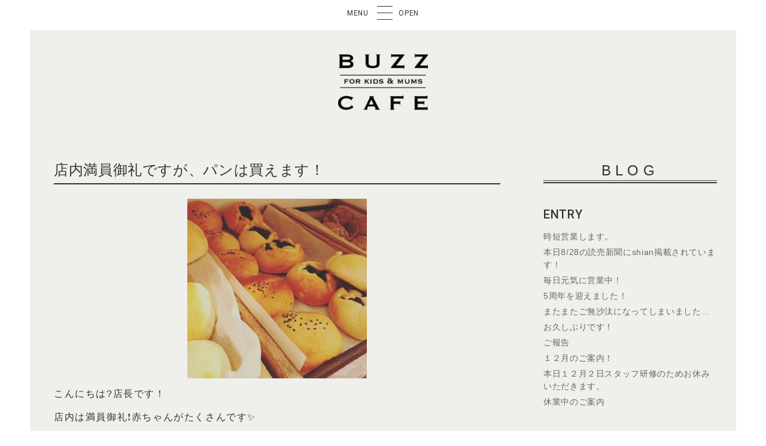

--- FILE ---
content_type: text/html; charset=UTF-8
request_url: http://sapporo-buzzcafe.com/%E5%BA%97%E5%86%85%E6%BA%80%E5%93%A1%E5%BE%A1%E7%A4%BC%E3%81%A7%E3%81%99%E3%81%8C%E3%80%81%E3%83%91%E3%83%B3%E3%81%AF%E8%B2%B7%E3%81%88%E3%81%BE%E3%81%99%EF%BC%81/
body_size: 10449
content:
<!DOCTYPE html>
<html lang="ja">
<head>
<meta charset="UTF-8">
<meta name="viewport" content="width=device-width, initial-scale=1, user-scalable=yes">
<link rel="profile" href="http://gmpg.org/xfn/11">
<link rel="pingback" href="http://sapporo-buzzcafe.com/wordpress/xmlrpc.php">
<!--[if lt IE 9]>
<script src="http://sapporo-buzzcafe.com/wordpress/wp-content/themes/buzzcafe/js/html5shiv.min.js"></script>
<![endif]-->
<title>店内満員御礼ですが、パンは買えます！ &#8211; FOR KIDS &amp; MUMS BUZZCAFE | 札幌 キッズカフェ</title>
<meta name='robots' content='max-image-preview:large' />
<link rel='dns-prefetch' href='//ajax.googleapis.com' />
<link rel="alternate" type="application/rss+xml" title="FOR KIDS &amp; MUMS BUZZCAFE | 札幌 キッズカフェ &raquo; フィード" href="http://sapporo-buzzcafe.com/feed/" />
<link rel="alternate" type="application/rss+xml" title="FOR KIDS &amp; MUMS BUZZCAFE | 札幌 キッズカフェ &raquo; コメントフィード" href="http://sapporo-buzzcafe.com/comments/feed/" />
<link rel="alternate" type="application/rss+xml" title="FOR KIDS &amp; MUMS BUZZCAFE | 札幌 キッズカフェ &raquo; 店内満員御礼ですが、パンは買えます！ のコメントのフィード" href="http://sapporo-buzzcafe.com/%e5%ba%97%e5%86%85%e6%ba%80%e5%93%a1%e5%be%a1%e7%a4%bc%e3%81%a7%e3%81%99%e3%81%8c%e3%80%81%e3%83%91%e3%83%b3%e3%81%af%e8%b2%b7%e3%81%88%e3%81%be%e3%81%99%ef%bc%81/feed/" />
<link rel="alternate" title="oEmbed (JSON)" type="application/json+oembed" href="http://sapporo-buzzcafe.com/wp-json/oembed/1.0/embed?url=http%3A%2F%2Fsapporo-buzzcafe.com%2F%25e5%25ba%2597%25e5%2586%2585%25e6%25ba%2580%25e5%2593%25a1%25e5%25be%25a1%25e7%25a4%25bc%25e3%2581%25a7%25e3%2581%2599%25e3%2581%258c%25e3%2580%2581%25e3%2583%2591%25e3%2583%25b3%25e3%2581%25af%25e8%25b2%25b7%25e3%2581%2588%25e3%2581%25be%25e3%2581%2599%25ef%25bc%2581%2F" />
<link rel="alternate" title="oEmbed (XML)" type="text/xml+oembed" href="http://sapporo-buzzcafe.com/wp-json/oembed/1.0/embed?url=http%3A%2F%2Fsapporo-buzzcafe.com%2F%25e5%25ba%2597%25e5%2586%2585%25e6%25ba%2580%25e5%2593%25a1%25e5%25be%25a1%25e7%25a4%25bc%25e3%2581%25a7%25e3%2581%2599%25e3%2581%258c%25e3%2580%2581%25e3%2583%2591%25e3%2583%25b3%25e3%2581%25af%25e8%25b2%25b7%25e3%2581%2588%25e3%2581%25be%25e3%2581%2599%25ef%25bc%2581%2F&#038;format=xml" />
<style id='wp-img-auto-sizes-contain-inline-css' type='text/css'>
img:is([sizes=auto i],[sizes^="auto," i]){contain-intrinsic-size:3000px 1500px}
/*# sourceURL=wp-img-auto-sizes-contain-inline-css */
</style>
<style id='wp-emoji-styles-inline-css' type='text/css'>

	img.wp-smiley, img.emoji {
		display: inline !important;
		border: none !important;
		box-shadow: none !important;
		height: 1em !important;
		width: 1em !important;
		margin: 0 0.07em !important;
		vertical-align: -0.1em !important;
		background: none !important;
		padding: 0 !important;
	}
/*# sourceURL=wp-emoji-styles-inline-css */
</style>
<style id='wp-block-library-inline-css' type='text/css'>
:root{--wp-block-synced-color:#7a00df;--wp-block-synced-color--rgb:122,0,223;--wp-bound-block-color:var(--wp-block-synced-color);--wp-editor-canvas-background:#ddd;--wp-admin-theme-color:#007cba;--wp-admin-theme-color--rgb:0,124,186;--wp-admin-theme-color-darker-10:#006ba1;--wp-admin-theme-color-darker-10--rgb:0,107,160.5;--wp-admin-theme-color-darker-20:#005a87;--wp-admin-theme-color-darker-20--rgb:0,90,135;--wp-admin-border-width-focus:2px}@media (min-resolution:192dpi){:root{--wp-admin-border-width-focus:1.5px}}.wp-element-button{cursor:pointer}:root .has-very-light-gray-background-color{background-color:#eee}:root .has-very-dark-gray-background-color{background-color:#313131}:root .has-very-light-gray-color{color:#eee}:root .has-very-dark-gray-color{color:#313131}:root .has-vivid-green-cyan-to-vivid-cyan-blue-gradient-background{background:linear-gradient(135deg,#00d084,#0693e3)}:root .has-purple-crush-gradient-background{background:linear-gradient(135deg,#34e2e4,#4721fb 50%,#ab1dfe)}:root .has-hazy-dawn-gradient-background{background:linear-gradient(135deg,#faaca8,#dad0ec)}:root .has-subdued-olive-gradient-background{background:linear-gradient(135deg,#fafae1,#67a671)}:root .has-atomic-cream-gradient-background{background:linear-gradient(135deg,#fdd79a,#004a59)}:root .has-nightshade-gradient-background{background:linear-gradient(135deg,#330968,#31cdcf)}:root .has-midnight-gradient-background{background:linear-gradient(135deg,#020381,#2874fc)}:root{--wp--preset--font-size--normal:16px;--wp--preset--font-size--huge:42px}.has-regular-font-size{font-size:1em}.has-larger-font-size{font-size:2.625em}.has-normal-font-size{font-size:var(--wp--preset--font-size--normal)}.has-huge-font-size{font-size:var(--wp--preset--font-size--huge)}.has-text-align-center{text-align:center}.has-text-align-left{text-align:left}.has-text-align-right{text-align:right}.has-fit-text{white-space:nowrap!important}#end-resizable-editor-section{display:none}.aligncenter{clear:both}.items-justified-left{justify-content:flex-start}.items-justified-center{justify-content:center}.items-justified-right{justify-content:flex-end}.items-justified-space-between{justify-content:space-between}.screen-reader-text{border:0;clip-path:inset(50%);height:1px;margin:-1px;overflow:hidden;padding:0;position:absolute;width:1px;word-wrap:normal!important}.screen-reader-text:focus{background-color:#ddd;clip-path:none;color:#444;display:block;font-size:1em;height:auto;left:5px;line-height:normal;padding:15px 23px 14px;text-decoration:none;top:5px;width:auto;z-index:100000}html :where(.has-border-color){border-style:solid}html :where([style*=border-top-color]){border-top-style:solid}html :where([style*=border-right-color]){border-right-style:solid}html :where([style*=border-bottom-color]){border-bottom-style:solid}html :where([style*=border-left-color]){border-left-style:solid}html :where([style*=border-width]){border-style:solid}html :where([style*=border-top-width]){border-top-style:solid}html :where([style*=border-right-width]){border-right-style:solid}html :where([style*=border-bottom-width]){border-bottom-style:solid}html :where([style*=border-left-width]){border-left-style:solid}html :where(img[class*=wp-image-]){height:auto;max-width:100%}:where(figure){margin:0 0 1em}html :where(.is-position-sticky){--wp-admin--admin-bar--position-offset:var(--wp-admin--admin-bar--height,0px)}@media screen and (max-width:600px){html :where(.is-position-sticky){--wp-admin--admin-bar--position-offset:0px}}

/*# sourceURL=wp-block-library-inline-css */
</style><style id='global-styles-inline-css' type='text/css'>
:root{--wp--preset--aspect-ratio--square: 1;--wp--preset--aspect-ratio--4-3: 4/3;--wp--preset--aspect-ratio--3-4: 3/4;--wp--preset--aspect-ratio--3-2: 3/2;--wp--preset--aspect-ratio--2-3: 2/3;--wp--preset--aspect-ratio--16-9: 16/9;--wp--preset--aspect-ratio--9-16: 9/16;--wp--preset--color--black: #000000;--wp--preset--color--cyan-bluish-gray: #abb8c3;--wp--preset--color--white: #ffffff;--wp--preset--color--pale-pink: #f78da7;--wp--preset--color--vivid-red: #cf2e2e;--wp--preset--color--luminous-vivid-orange: #ff6900;--wp--preset--color--luminous-vivid-amber: #fcb900;--wp--preset--color--light-green-cyan: #7bdcb5;--wp--preset--color--vivid-green-cyan: #00d084;--wp--preset--color--pale-cyan-blue: #8ed1fc;--wp--preset--color--vivid-cyan-blue: #0693e3;--wp--preset--color--vivid-purple: #9b51e0;--wp--preset--gradient--vivid-cyan-blue-to-vivid-purple: linear-gradient(135deg,rgb(6,147,227) 0%,rgb(155,81,224) 100%);--wp--preset--gradient--light-green-cyan-to-vivid-green-cyan: linear-gradient(135deg,rgb(122,220,180) 0%,rgb(0,208,130) 100%);--wp--preset--gradient--luminous-vivid-amber-to-luminous-vivid-orange: linear-gradient(135deg,rgb(252,185,0) 0%,rgb(255,105,0) 100%);--wp--preset--gradient--luminous-vivid-orange-to-vivid-red: linear-gradient(135deg,rgb(255,105,0) 0%,rgb(207,46,46) 100%);--wp--preset--gradient--very-light-gray-to-cyan-bluish-gray: linear-gradient(135deg,rgb(238,238,238) 0%,rgb(169,184,195) 100%);--wp--preset--gradient--cool-to-warm-spectrum: linear-gradient(135deg,rgb(74,234,220) 0%,rgb(151,120,209) 20%,rgb(207,42,186) 40%,rgb(238,44,130) 60%,rgb(251,105,98) 80%,rgb(254,248,76) 100%);--wp--preset--gradient--blush-light-purple: linear-gradient(135deg,rgb(255,206,236) 0%,rgb(152,150,240) 100%);--wp--preset--gradient--blush-bordeaux: linear-gradient(135deg,rgb(254,205,165) 0%,rgb(254,45,45) 50%,rgb(107,0,62) 100%);--wp--preset--gradient--luminous-dusk: linear-gradient(135deg,rgb(255,203,112) 0%,rgb(199,81,192) 50%,rgb(65,88,208) 100%);--wp--preset--gradient--pale-ocean: linear-gradient(135deg,rgb(255,245,203) 0%,rgb(182,227,212) 50%,rgb(51,167,181) 100%);--wp--preset--gradient--electric-grass: linear-gradient(135deg,rgb(202,248,128) 0%,rgb(113,206,126) 100%);--wp--preset--gradient--midnight: linear-gradient(135deg,rgb(2,3,129) 0%,rgb(40,116,252) 100%);--wp--preset--font-size--small: 13px;--wp--preset--font-size--medium: 20px;--wp--preset--font-size--large: 36px;--wp--preset--font-size--x-large: 42px;--wp--preset--spacing--20: 0.44rem;--wp--preset--spacing--30: 0.67rem;--wp--preset--spacing--40: 1rem;--wp--preset--spacing--50: 1.5rem;--wp--preset--spacing--60: 2.25rem;--wp--preset--spacing--70: 3.38rem;--wp--preset--spacing--80: 5.06rem;--wp--preset--shadow--natural: 6px 6px 9px rgba(0, 0, 0, 0.2);--wp--preset--shadow--deep: 12px 12px 50px rgba(0, 0, 0, 0.4);--wp--preset--shadow--sharp: 6px 6px 0px rgba(0, 0, 0, 0.2);--wp--preset--shadow--outlined: 6px 6px 0px -3px rgb(255, 255, 255), 6px 6px rgb(0, 0, 0);--wp--preset--shadow--crisp: 6px 6px 0px rgb(0, 0, 0);}:where(.is-layout-flex){gap: 0.5em;}:where(.is-layout-grid){gap: 0.5em;}body .is-layout-flex{display: flex;}.is-layout-flex{flex-wrap: wrap;align-items: center;}.is-layout-flex > :is(*, div){margin: 0;}body .is-layout-grid{display: grid;}.is-layout-grid > :is(*, div){margin: 0;}:where(.wp-block-columns.is-layout-flex){gap: 2em;}:where(.wp-block-columns.is-layout-grid){gap: 2em;}:where(.wp-block-post-template.is-layout-flex){gap: 1.25em;}:where(.wp-block-post-template.is-layout-grid){gap: 1.25em;}.has-black-color{color: var(--wp--preset--color--black) !important;}.has-cyan-bluish-gray-color{color: var(--wp--preset--color--cyan-bluish-gray) !important;}.has-white-color{color: var(--wp--preset--color--white) !important;}.has-pale-pink-color{color: var(--wp--preset--color--pale-pink) !important;}.has-vivid-red-color{color: var(--wp--preset--color--vivid-red) !important;}.has-luminous-vivid-orange-color{color: var(--wp--preset--color--luminous-vivid-orange) !important;}.has-luminous-vivid-amber-color{color: var(--wp--preset--color--luminous-vivid-amber) !important;}.has-light-green-cyan-color{color: var(--wp--preset--color--light-green-cyan) !important;}.has-vivid-green-cyan-color{color: var(--wp--preset--color--vivid-green-cyan) !important;}.has-pale-cyan-blue-color{color: var(--wp--preset--color--pale-cyan-blue) !important;}.has-vivid-cyan-blue-color{color: var(--wp--preset--color--vivid-cyan-blue) !important;}.has-vivid-purple-color{color: var(--wp--preset--color--vivid-purple) !important;}.has-black-background-color{background-color: var(--wp--preset--color--black) !important;}.has-cyan-bluish-gray-background-color{background-color: var(--wp--preset--color--cyan-bluish-gray) !important;}.has-white-background-color{background-color: var(--wp--preset--color--white) !important;}.has-pale-pink-background-color{background-color: var(--wp--preset--color--pale-pink) !important;}.has-vivid-red-background-color{background-color: var(--wp--preset--color--vivid-red) !important;}.has-luminous-vivid-orange-background-color{background-color: var(--wp--preset--color--luminous-vivid-orange) !important;}.has-luminous-vivid-amber-background-color{background-color: var(--wp--preset--color--luminous-vivid-amber) !important;}.has-light-green-cyan-background-color{background-color: var(--wp--preset--color--light-green-cyan) !important;}.has-vivid-green-cyan-background-color{background-color: var(--wp--preset--color--vivid-green-cyan) !important;}.has-pale-cyan-blue-background-color{background-color: var(--wp--preset--color--pale-cyan-blue) !important;}.has-vivid-cyan-blue-background-color{background-color: var(--wp--preset--color--vivid-cyan-blue) !important;}.has-vivid-purple-background-color{background-color: var(--wp--preset--color--vivid-purple) !important;}.has-black-border-color{border-color: var(--wp--preset--color--black) !important;}.has-cyan-bluish-gray-border-color{border-color: var(--wp--preset--color--cyan-bluish-gray) !important;}.has-white-border-color{border-color: var(--wp--preset--color--white) !important;}.has-pale-pink-border-color{border-color: var(--wp--preset--color--pale-pink) !important;}.has-vivid-red-border-color{border-color: var(--wp--preset--color--vivid-red) !important;}.has-luminous-vivid-orange-border-color{border-color: var(--wp--preset--color--luminous-vivid-orange) !important;}.has-luminous-vivid-amber-border-color{border-color: var(--wp--preset--color--luminous-vivid-amber) !important;}.has-light-green-cyan-border-color{border-color: var(--wp--preset--color--light-green-cyan) !important;}.has-vivid-green-cyan-border-color{border-color: var(--wp--preset--color--vivid-green-cyan) !important;}.has-pale-cyan-blue-border-color{border-color: var(--wp--preset--color--pale-cyan-blue) !important;}.has-vivid-cyan-blue-border-color{border-color: var(--wp--preset--color--vivid-cyan-blue) !important;}.has-vivid-purple-border-color{border-color: var(--wp--preset--color--vivid-purple) !important;}.has-vivid-cyan-blue-to-vivid-purple-gradient-background{background: var(--wp--preset--gradient--vivid-cyan-blue-to-vivid-purple) !important;}.has-light-green-cyan-to-vivid-green-cyan-gradient-background{background: var(--wp--preset--gradient--light-green-cyan-to-vivid-green-cyan) !important;}.has-luminous-vivid-amber-to-luminous-vivid-orange-gradient-background{background: var(--wp--preset--gradient--luminous-vivid-amber-to-luminous-vivid-orange) !important;}.has-luminous-vivid-orange-to-vivid-red-gradient-background{background: var(--wp--preset--gradient--luminous-vivid-orange-to-vivid-red) !important;}.has-very-light-gray-to-cyan-bluish-gray-gradient-background{background: var(--wp--preset--gradient--very-light-gray-to-cyan-bluish-gray) !important;}.has-cool-to-warm-spectrum-gradient-background{background: var(--wp--preset--gradient--cool-to-warm-spectrum) !important;}.has-blush-light-purple-gradient-background{background: var(--wp--preset--gradient--blush-light-purple) !important;}.has-blush-bordeaux-gradient-background{background: var(--wp--preset--gradient--blush-bordeaux) !important;}.has-luminous-dusk-gradient-background{background: var(--wp--preset--gradient--luminous-dusk) !important;}.has-pale-ocean-gradient-background{background: var(--wp--preset--gradient--pale-ocean) !important;}.has-electric-grass-gradient-background{background: var(--wp--preset--gradient--electric-grass) !important;}.has-midnight-gradient-background{background: var(--wp--preset--gradient--midnight) !important;}.has-small-font-size{font-size: var(--wp--preset--font-size--small) !important;}.has-medium-font-size{font-size: var(--wp--preset--font-size--medium) !important;}.has-large-font-size{font-size: var(--wp--preset--font-size--large) !important;}.has-x-large-font-size{font-size: var(--wp--preset--font-size--x-large) !important;}
/*# sourceURL=global-styles-inline-css */
</style>

<style id='classic-theme-styles-inline-css' type='text/css'>
/*! This file is auto-generated */
.wp-block-button__link{color:#fff;background-color:#32373c;border-radius:9999px;box-shadow:none;text-decoration:none;padding:calc(.667em + 2px) calc(1.333em + 2px);font-size:1.125em}.wp-block-file__button{background:#32373c;color:#fff;text-decoration:none}
/*# sourceURL=/wp-includes/css/classic-themes.min.css */
</style>
<link rel='stylesheet' id='default-style-css' href='http://sapporo-buzzcafe.com/wordpress/wp-content/themes/buzzcafe/css/default.css?ver=6.9' type='text/css' media='all' />
<link rel='stylesheet' id='koabase-main-style-css' href='http://sapporo-buzzcafe.com/wordpress/wp-content/themes/buzzcafe/css/app.css?ver=6.9' type='text/css' media='all' />
<link rel='stylesheet' id='koabase-event-style-css' href='http://sapporo-buzzcafe.com/wordpress/wp-content/themes/buzzcafe/css/event.css?ver=6.9' type='text/css' media='all' />
<link rel='stylesheet' id='koabase-style-css' href='http://sapporo-buzzcafe.com/wordpress/wp-content/themes/buzzcafe/style.css?ver=6.9' type='text/css' media='all' />
<script type="text/javascript" src="//ajax.googleapis.com/ajax/libs/jquery/1.11.3/jquery.min.js?ver=2015091101" id="jquery-js"></script>
<script type="text/javascript" src="//ajax.googleapis.com/ajax/libs/jqueryui/1.11.4/jquery-ui.min.js?ver=2015091102" id="jquery-ui-js"></script>
<link rel="https://api.w.org/" href="http://sapporo-buzzcafe.com/wp-json/" /><link rel="alternate" title="JSON" type="application/json" href="http://sapporo-buzzcafe.com/wp-json/wp/v2/posts/2068" /><link rel="EditURI" type="application/rsd+xml" title="RSD" href="http://sapporo-buzzcafe.com/wordpress/xmlrpc.php?rsd" />
<meta name="generator" content="WordPress 6.9" />
<link rel="canonical" href="http://sapporo-buzzcafe.com/%e5%ba%97%e5%86%85%e6%ba%80%e5%93%a1%e5%be%a1%e7%a4%bc%e3%81%a7%e3%81%99%e3%81%8c%e3%80%81%e3%83%91%e3%83%b3%e3%81%af%e8%b2%b7%e3%81%88%e3%81%be%e3%81%99%ef%bc%81/" />
<link rel='shortlink' href='http://sapporo-buzzcafe.com/?p=2068' />
<link rel="icon" href="http://sapporo-buzzcafe.com/wordpress/wp-content/uploads/2021/07/cropped-favicon-32x32.png" sizes="32x32" />
<link rel="icon" href="http://sapporo-buzzcafe.com/wordpress/wp-content/uploads/2021/07/cropped-favicon-192x192.png" sizes="192x192" />
<link rel="apple-touch-icon" href="http://sapporo-buzzcafe.com/wordpress/wp-content/uploads/2021/07/cropped-favicon-180x180.png" />
<meta name="msapplication-TileImage" content="http://sapporo-buzzcafe.com/wordpress/wp-content/uploads/2021/07/cropped-favicon-270x270.png" />
</head>

<body class="wp-singular post-template-default single single-post postid-2068 single-format-standard wp-theme-buzzcafe">
	<div id="page" class="site">
	  <div class="navigation-wrapper">
	    <div class="navigation-btn">
		     <span class="navi-text before">menu</span>
		     <a id="nav-trigger" href="" class="">
			    <span></span>
			    <span></span>
			    <span></span>
			    <span>Menu</span>
			  </a>
			  <span class="navi-text after">open</span>
			</div>
		</div>
		<nav id="site-navigation" class="main-navigation" role="navigation">
		  <div class="menu-main-navigation-container"><ul id="primary-menu" class="menu"><li id="menu-item-24" class="page-link menu-item menu-item-type-custom menu-item-object-custom menu-item-24"><a href="#masthead">HOME</a></li>
<li id="menu-item-26" class="page-link menu-item menu-item-type-custom menu-item-object-custom menu-item-26"><a href="#menu">CAFE MENU</a></li>
<li id="menu-item-27" class="page-link menu-item menu-item-type-custom menu-item-object-custom menu-item-27"><a href="#bakeryclass">BAKERY SCHOOL &#038; CLASSES SCHEDULE</a></li>
<li id="menu-item-28" class="page-link menu-item menu-item-type-custom menu-item-object-custom menu-item-28"><a href="#access">ACCESS</a></li>
<li id="menu-item-29" class="page-link menu-item menu-item-type-custom menu-item-object-custom menu-item-29"><a href="#contact">CONTACT</a></li>
</ul></div>		</nav><!-- #site-navigation -->
		<div id="container">
			<div class="site-inner">
			  <div id="main-contents">
<header id="masthead" class="site-header-blog" role="banner">
  <div class="site-branding">
    <p class="site-title"><a id="logo" href="http://sapporo-buzzcafe.com/" rel="home"><img src="http://sapporo-buzzcafe.com/wordpress/wp-content/themes/buzzcafe/images/logo-black.png" alt="BUZZ CAFE"/></a></p>
  </div><!-- .site-branding -->
</header><!-- #masthead -->
<div id="primary" class="content-area">
	<main id="main" class="site-main" role="main">

	
<article id="post-2068" class="post-2068 post type-post status-publish format-standard hentry category-1">
	<header class="entry-header">
		<h1 class="entry-title">店内満員御礼ですが、パンは買えます！</h1>	</header><!-- .entry-header -->

	<div class="entry-content">
		<p><img fetchpriority="high" decoding="async" src="http://sapporo-buzzcafe.com/wordpress/wp-content/uploads/2020/01/IMG_20200127_131852_550-300x300.jpg" alt="IMG_20200127_131852_550" width="300" height="300" class="aligncenter size-medium wp-image-2069" srcset="http://sapporo-buzzcafe.com/wordpress/wp-content/uploads/2020/01/IMG_20200127_131852_550-300x300.jpg 300w, http://sapporo-buzzcafe.com/wordpress/wp-content/uploads/2020/01/IMG_20200127_131852_550-150x150.jpg 150w, http://sapporo-buzzcafe.com/wordpress/wp-content/uploads/2020/01/IMG_20200127_131852_550-768x768.jpg 768w, http://sapporo-buzzcafe.com/wordpress/wp-content/uploads/2020/01/IMG_20200127_131852_550-1024x1024.jpg 1024w" sizes="(max-width: 300px) 100vw, 300px" /></p>
<p>こんにちは?店長です！</p>
<p>店内は満員御礼❗赤ちゃんがたくさんです✨</p>
<p>明日も満員御礼❗ですが、週末はお席ご用意できます❗<br />
週末から雪まつりが始まり、毎年雪まつりが始まると店内は、比較的静か…</p>
<p>なので、狙い目❗<br />
リニューアルした店内をぜひ見にいらしてくださいね✨</p>
<p>実は、先週から地道にコツコツ？毎日パンの販売をしております❗<br />
焼き上がりは11時くらいと16時くらい。<br />
焼きたてパンの旗が焼き上がりの目印です❤️❤️❤️</p>
<p>お買い物だけのお客様は靴を脱がずに買えるようになったので、お気軽にお越し下さい☆</p>
<p>生こうじも入荷しました！</p>
	</div><!-- .entry-content -->

	<footer class="entry-footer">
				<div class="entry-meta">
			<span class="posted-on">DATE. <time class="entry-date published updated" datetime="2020-01-27T13:24:34+09:00">2020.01.27</time></span> | <span class="posted-links"><span class="cat-links"><a href="http://sapporo-buzzcafe.com/category/%e6%9c%aa%e5%88%86%e9%a1%9e/" rel="category tag">未分類</a></span>		</div><!-- .entry-meta -->
					</footer><!-- .entry-footer -->
</article><!-- #post-## -->

	<nav class="navigation post-navigation" aria-label="投稿">
		<h2 class="screen-reader-text">投稿ナビゲーション</h2>
		<div class="nav-links"><div class="nav-previous"><a href="http://sapporo-buzzcafe.com/%e3%83%91%e3%83%b3%e3%81%ae%e8%b2%a9%e5%a3%b2%e6%97%a5%e2%99%ab/" rel="prev"><i class="fa fa-chevron-left"></i></a></div><div class="nav-next"><a href="http://sapporo-buzzcafe.com/%e6%9c%ac%e6%97%a5%e3%81%8a%e5%b8%ad%e7%a9%ba%e3%81%84%e3%81%a6%e3%81%be%e3%81%99%ef%bc%81/" rel="next"><i class="fa fa-chevron-right"></i></a></div></div>
	</nav>
	</main><!-- #main -->
</div><!-- #primary -->

<aside id="secondary" class="widget-area" role="complementary">
  <p class="aside-title">BLOG</p>
	
		<aside id="recent-posts-2" class="widget widget_recent_entries">
		<h2 class="widget-title">ENTRY</h2>
		<ul>
											<li>
					<a href="http://sapporo-buzzcafe.com/%e6%99%82%e7%9f%ad%e5%96%b6%e6%a5%ad%e3%81%97%e3%81%be%e3%81%99%e3%80%82/">時短営業します。</a>
									</li>
											<li>
					<a href="http://sapporo-buzzcafe.com/%e6%9c%ac%e6%97%a58-28%e3%81%ae%e8%aa%ad%e5%a3%b2%e6%96%b0%e8%81%9e%e3%81%abshian%e6%8e%b2%e8%bc%89%e3%81%95%e3%82%8c%e3%81%a6%e3%81%84%e3%81%be%e3%81%99%ef%bc%81/">本日8/28の読売新聞にshian掲載されています！</a>
									</li>
											<li>
					<a href="http://sapporo-buzzcafe.com/%e6%af%8e%e6%97%a5%e5%85%83%e6%b0%97%e3%81%ab%e5%96%b6%e6%a5%ad%e4%b8%ad%ef%bc%81/">毎日元気に営業中！</a>
									</li>
											<li>
					<a href="http://sapporo-buzzcafe.com/5%e5%91%a8%e5%b9%b4%e3%82%92%e8%bf%8e%e3%81%88%e3%81%be%e3%81%97%e3%81%9f%ef%bc%81/">5周年を迎えました！</a>
									</li>
											<li>
					<a href="http://sapporo-buzzcafe.com/%e3%81%be%e3%81%9f%e3%81%be%e3%81%9f%e3%81%94%e7%84%a1%e6%b2%99%e6%b1%b0%e3%81%ab%e3%81%aa%e3%81%a3%e3%81%a6%e3%81%97%e3%81%be%e3%81%84%e3%81%be%e3%81%97%e3%81%9f/">またまたご無沙汰になってしまいました…</a>
									</li>
											<li>
					<a href="http://sapporo-buzzcafe.com/%e3%81%8a%e4%b9%85%e3%81%97%e3%81%b6%e3%82%8a%e3%81%a7%e3%81%99%ef%bc%81/">お久しぶりです！</a>
									</li>
											<li>
					<a href="http://sapporo-buzzcafe.com/%e3%81%94%e5%a0%b1%e5%91%8a/">ご報告</a>
									</li>
											<li>
					<a href="http://sapporo-buzzcafe.com/%ef%bc%91%ef%bc%92%e6%9c%88%e3%81%ae%e3%81%94%e6%a1%88%e5%86%85%ef%bc%81/">１２月のご案内！</a>
									</li>
											<li>
					<a href="http://sapporo-buzzcafe.com/%e6%9c%ac%e6%97%a5%ef%bc%91%ef%bc%92%e6%9c%88%ef%bc%92%e6%97%a5%e3%82%b9%e3%82%bf%e3%83%83%e3%83%95%e7%a0%94%e4%bf%ae%e3%81%ae%e3%81%9f%e3%82%81%e3%81%8a%e4%bc%91%e3%81%bf%e3%81%84%e3%81%9f%e3%81%a0/">本日１２月２日スタッフ研修のためお休みいただきます。</a>
									</li>
											<li>
					<a href="http://sapporo-buzzcafe.com/%e4%bc%91%e6%a5%ad%e4%b8%ad%e3%81%ae%e3%81%94%e6%a1%88%e5%86%85/">休業中のご案内</a>
									</li>
					</ul>

		</aside><aside id="categories-2" class="widget widget_categories"><h2 class="widget-title">CATEGORY</h2>
			<ul>
					<li class="cat-item cat-item-5"><a href="http://sapporo-buzzcafe.com/category/%e3%83%96%e3%83%ad%e3%82%b0/">ブログ</a> (26)
</li>
	<li class="cat-item cat-item-1"><a href="http://sapporo-buzzcafe.com/category/%e6%9c%aa%e5%88%86%e9%a1%9e/">未分類</a> (564)
</li>
			</ul>

			</aside><aside id="calendar-2" class="widget widget_calendar"><h2 class="widget-title">CALENDAR</h2><div id="calendar_wrap" class="calendar_wrap"><table id="wp-calendar" class="wp-calendar-table">
	<caption>2026年1月</caption>
	<thead>
	<tr>
		<th scope="col" aria-label="月曜日">月</th>
		<th scope="col" aria-label="火曜日">火</th>
		<th scope="col" aria-label="水曜日">水</th>
		<th scope="col" aria-label="木曜日">木</th>
		<th scope="col" aria-label="金曜日">金</th>
		<th scope="col" aria-label="土曜日">土</th>
		<th scope="col" aria-label="日曜日">日</th>
	</tr>
	</thead>
	<tbody>
	<tr>
		<td colspan="3" class="pad">&nbsp;</td><td>1</td><td>2</td><td>3</td><td>4</td>
	</tr>
	<tr>
		<td>5</td><td>6</td><td>7</td><td>8</td><td>9</td><td>10</td><td>11</td>
	</tr>
	<tr>
		<td>12</td><td>13</td><td>14</td><td>15</td><td>16</td><td>17</td><td id="today">18</td>
	</tr>
	<tr>
		<td>19</td><td>20</td><td>21</td><td>22</td><td>23</td><td>24</td><td>25</td>
	</tr>
	<tr>
		<td>26</td><td>27</td><td>28</td><td>29</td><td>30</td><td>31</td>
		<td class="pad" colspan="1">&nbsp;</td>
	</tr>
	</tbody>
	</table><nav aria-label="前と次の月" class="wp-calendar-nav">
		<span class="wp-calendar-nav-prev"><a href="http://sapporo-buzzcafe.com/2021/08/">&laquo; 8月</a></span>
		<span class="pad">&nbsp;</span>
		<span class="wp-calendar-nav-next">&nbsp;</span>
	</nav></div></aside><aside id="search-2" class="widget widget_search"><h2 class="widget-title">SEARCH</h2><form role="search" method="get" class="search-form" action="http://sapporo-buzzcafe.com/">
				<label>
					<span class="screen-reader-text">検索:</span>
					<input type="search" class="search-field" placeholder="検索&hellip;" value="" name="s" />
				</label>
				<input type="submit" class="search-submit" value="検索" />
			</form></aside></aside><!-- #secondary -->
<!-- Contact Form -->
<footer id="colophon" class="site-footer" role="contentinfo">
  <article id="contact">
    <header>
      <h2>CONTACT</h2>
    </header>
    <div class="content">
      <div class="contact-description">
        店舗のお問い合わせ、パン教室、講座のご予約などは<br>お電話にてご連絡ください。
      </div>
      <div class="contact-contents flex-wrapper">
        <!--<div class="form-wrapper">
                  </div>-->
        <div class="info-wrapper">
          <div class="info-content">
            <div class="footer-logo"><img src="http://sapporo-buzzcafe.com/wordpress/wp-content/themes/buzzcafe/images/logo.png" alt="BUZZ CAFE"/></div>
            <div class="tel font22 align-center">TEL. 011-699-5088 </div>
            <div class="font12 align-center">OPEN 11:00-21:00(日曜・祝日・第1、第3月曜日休み)<br> ※営業時間は不定期のためお問い合わせください。</div>
            <div class="font12 align-center pad-20-top">〒064-0820 札幌市中央区大通西25丁目3-1 G1ビル2階</div>
          </div>
          <div id="copyright" class="font12 align-center">&copy; Copyright BUZZ CAFE All Rights Reserved.</div>
        </div>
      </div>
    </div>
  </article>
</footer><!-- #colophon -->
</div><!-- .contents -->
</div><!-- .site-inner -->
      <div class="tothetopfixed">
      <a href="">page top<i class="fa fa-chevron-up"></i></a>
    </div>
  
  </div><!-- #container -->
</div><!-- #page -->

<script type="speculationrules">
{"prefetch":[{"source":"document","where":{"and":[{"href_matches":"/*"},{"not":{"href_matches":["/wordpress/wp-*.php","/wordpress/wp-admin/*","/wordpress/wp-content/uploads/*","/wordpress/wp-content/*","/wordpress/wp-content/plugins/*","/wordpress/wp-content/themes/buzzcafe/*","/*\\?(.+)"]}},{"not":{"selector_matches":"a[rel~=\"nofollow\"]"}},{"not":{"selector_matches":".no-prefetch, .no-prefetch a"}}]},"eagerness":"conservative"}]}
</script>
<script type="text/javascript" src="http://sapporo-buzzcafe.com/wordpress/wp-content/themes/buzzcafe/js/app.js?ver=2015091102" id="koabase-main-js"></script>
<script type="text/javascript" src="http://sapporo-buzzcafe.com/wordpress/wp-content/themes/buzzcafe/assets/vendor/js/jquery.sliderPro.min.js?ver=2016042601" id="jquery-sliderPro-js"></script>
<script id="wp-emoji-settings" type="application/json">
{"baseUrl":"https://s.w.org/images/core/emoji/17.0.2/72x72/","ext":".png","svgUrl":"https://s.w.org/images/core/emoji/17.0.2/svg/","svgExt":".svg","source":{"concatemoji":"http://sapporo-buzzcafe.com/wordpress/wp-includes/js/wp-emoji-release.min.js?ver=6.9"}}
</script>
<script type="module">
/* <![CDATA[ */
/*! This file is auto-generated */
const a=JSON.parse(document.getElementById("wp-emoji-settings").textContent),o=(window._wpemojiSettings=a,"wpEmojiSettingsSupports"),s=["flag","emoji"];function i(e){try{var t={supportTests:e,timestamp:(new Date).valueOf()};sessionStorage.setItem(o,JSON.stringify(t))}catch(e){}}function c(e,t,n){e.clearRect(0,0,e.canvas.width,e.canvas.height),e.fillText(t,0,0);t=new Uint32Array(e.getImageData(0,0,e.canvas.width,e.canvas.height).data);e.clearRect(0,0,e.canvas.width,e.canvas.height),e.fillText(n,0,0);const a=new Uint32Array(e.getImageData(0,0,e.canvas.width,e.canvas.height).data);return t.every((e,t)=>e===a[t])}function p(e,t){e.clearRect(0,0,e.canvas.width,e.canvas.height),e.fillText(t,0,0);var n=e.getImageData(16,16,1,1);for(let e=0;e<n.data.length;e++)if(0!==n.data[e])return!1;return!0}function u(e,t,n,a){switch(t){case"flag":return n(e,"\ud83c\udff3\ufe0f\u200d\u26a7\ufe0f","\ud83c\udff3\ufe0f\u200b\u26a7\ufe0f")?!1:!n(e,"\ud83c\udde8\ud83c\uddf6","\ud83c\udde8\u200b\ud83c\uddf6")&&!n(e,"\ud83c\udff4\udb40\udc67\udb40\udc62\udb40\udc65\udb40\udc6e\udb40\udc67\udb40\udc7f","\ud83c\udff4\u200b\udb40\udc67\u200b\udb40\udc62\u200b\udb40\udc65\u200b\udb40\udc6e\u200b\udb40\udc67\u200b\udb40\udc7f");case"emoji":return!a(e,"\ud83e\u1fac8")}return!1}function f(e,t,n,a){let r;const o=(r="undefined"!=typeof WorkerGlobalScope&&self instanceof WorkerGlobalScope?new OffscreenCanvas(300,150):document.createElement("canvas")).getContext("2d",{willReadFrequently:!0}),s=(o.textBaseline="top",o.font="600 32px Arial",{});return e.forEach(e=>{s[e]=t(o,e,n,a)}),s}function r(e){var t=document.createElement("script");t.src=e,t.defer=!0,document.head.appendChild(t)}a.supports={everything:!0,everythingExceptFlag:!0},new Promise(t=>{let n=function(){try{var e=JSON.parse(sessionStorage.getItem(o));if("object"==typeof e&&"number"==typeof e.timestamp&&(new Date).valueOf()<e.timestamp+604800&&"object"==typeof e.supportTests)return e.supportTests}catch(e){}return null}();if(!n){if("undefined"!=typeof Worker&&"undefined"!=typeof OffscreenCanvas&&"undefined"!=typeof URL&&URL.createObjectURL&&"undefined"!=typeof Blob)try{var e="postMessage("+f.toString()+"("+[JSON.stringify(s),u.toString(),c.toString(),p.toString()].join(",")+"));",a=new Blob([e],{type:"text/javascript"});const r=new Worker(URL.createObjectURL(a),{name:"wpTestEmojiSupports"});return void(r.onmessage=e=>{i(n=e.data),r.terminate(),t(n)})}catch(e){}i(n=f(s,u,c,p))}t(n)}).then(e=>{for(const n in e)a.supports[n]=e[n],a.supports.everything=a.supports.everything&&a.supports[n],"flag"!==n&&(a.supports.everythingExceptFlag=a.supports.everythingExceptFlag&&a.supports[n]);var t;a.supports.everythingExceptFlag=a.supports.everythingExceptFlag&&!a.supports.flag,a.supports.everything||((t=a.source||{}).concatemoji?r(t.concatemoji):t.wpemoji&&t.twemoji&&(r(t.twemoji),r(t.wpemoji)))});
//# sourceURL=http://sapporo-buzzcafe.com/wordpress/wp-includes/js/wp-emoji-loader.min.js
/* ]]> */
</script>

<link rel="stylesheet" type="text/css" href="https://cdnjs.cloudflare.com/ajax/libs/slick-carousel/1.8.1/slick.min.css"/>
<link rel="stylesheet" type="text/css" href="https://cdnjs.cloudflare.com/ajax/libs/slick-carousel/1.8.1/slick-theme.min.css"/>
<script src="https://cdnjs.cloudflare.com/ajax/libs/slick-carousel/1.8.1/slick.min.js"></script>

</body>
</html>
